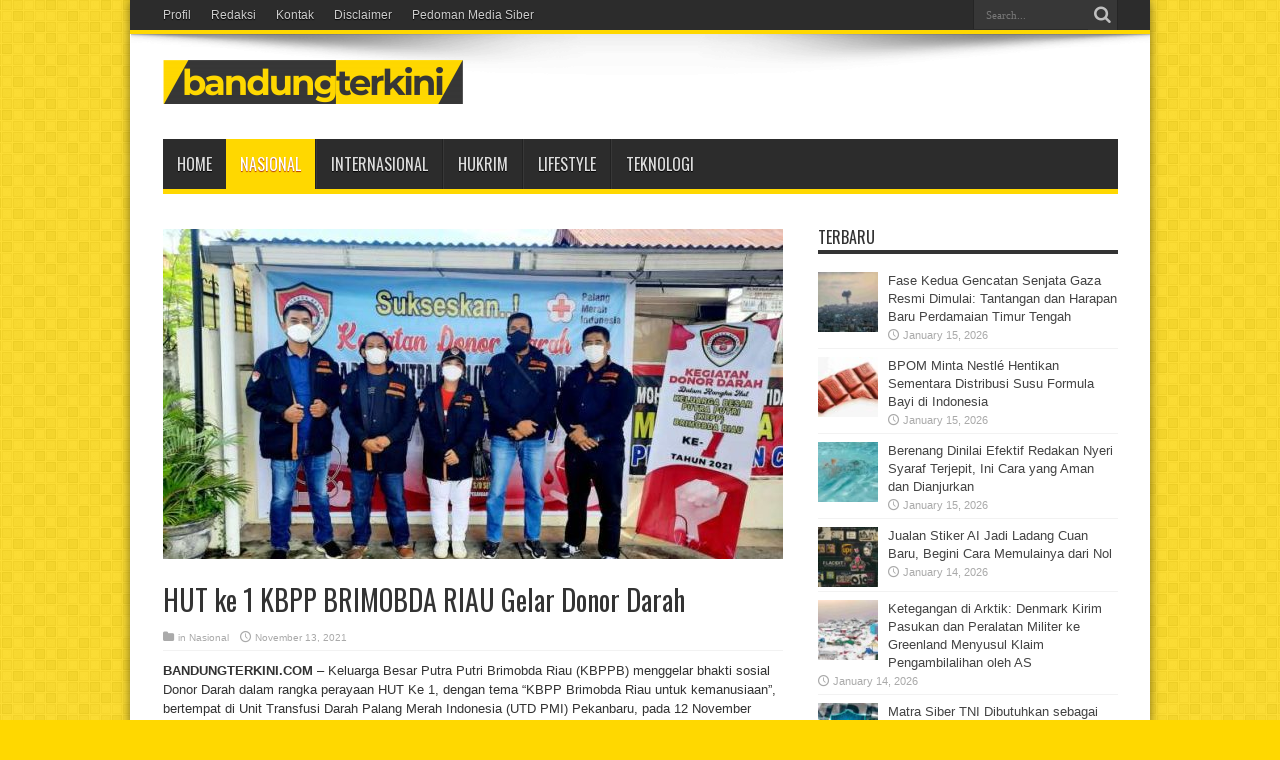

--- FILE ---
content_type: text/html; charset=UTF-8
request_url: https://bandungterkini.com/hut-ke-1-kbpp-brimobda-riau-gelar-donor-darah/
body_size: 17371
content:
<!DOCTYPE html>
<html dir="ltr" lang="en-US"
	prefix="og: https://ogp.me/ns#"  prefix="og: http://ogp.me/ns#">
<head>
<meta charset="UTF-8" />
<link rel="profile" href="https://gmpg.org/xfn/11" />
<link rel="pingback" href="https://bandungterkini.com/xmlrpc.php" />
<script type="text/javascript">
/* <![CDATA[ */
(()=>{var e={};e.g=function(){if("object"==typeof globalThis)return globalThis;try{return this||new Function("return this")()}catch(e){if("object"==typeof window)return window}}(),function(n){let{ampUrl:t,isCustomizePreview:r,isAmpDevMode:o,noampQueryVarName:s,noampQueryVarValue:i,disabledStorageKey:a,mobileUserAgents:c,regexRegex:d}=n;if("undefined"==typeof sessionStorage)return;const g=new RegExp(d);if(!c.some((e=>{const n=e.match(g);return!(!n||!new RegExp(n[1],n[2]).test(navigator.userAgent))||navigator.userAgent.includes(e)})))return;e.g.addEventListener("DOMContentLoaded",(()=>{const e=document.getElementById("amp-mobile-version-switcher");if(!e)return;e.hidden=!1;const n=e.querySelector("a[href]");n&&n.addEventListener("click",(()=>{sessionStorage.removeItem(a)}))}));const u=o&&["paired-browsing-non-amp","paired-browsing-amp"].includes(window.name);if(sessionStorage.getItem(a)||r||u)return;const m=new URL(location.href),h=new URL(t);h.hash=m.hash,m.searchParams.has(s)&&i===m.searchParams.get(s)?sessionStorage.setItem(a,"1"):h.href!==m.href&&(window.stop(),location.replace(h.href))}({"ampUrl":"https:\/\/bandungterkini.com\/hut-ke-1-kbpp-brimobda-riau-gelar-donor-darah\/?amp=1","noampQueryVarName":"noamp","noampQueryVarValue":"mobile","disabledStorageKey":"amp_mobile_redirect_disabled","mobileUserAgents":["Mobile","Android","Silk\/","Kindle","BlackBerry","Opera Mini","Opera Mobi"],"regexRegex":"^\\/((?:.|\n)+)\\/([i]*)$","isCustomizePreview":false,"isAmpDevMode":false})})();
/* ]]> */
</script>
<title>HUT ke 1 KBPP BRIMOBDA RIAU Gelar Donor Darah - Bandung Terkini</title>

		<!-- All in One SEO 4.3.9 - aioseo.com -->
		<meta name="description" content="BANDUNGTERKINI.COM - Keluarga Besar Putra Putri Brimobda Riau (KBPPB) menggelar bhakti sosial Donor Darah dalam rangka perayaan HUT Ke 1, dengan tema “KBPP Brimobda Riau untuk kemanusiaan”, bertempat di Unit Transfusi Darah Palang Merah Indonesia (UTD PMI) Pekanbaru, pada 12 November 2021. HUT KBPP Brimobda Riau bertepatan dengan HUT Brimob Polri yang jatuh pada tanggal" />
		<meta name="robots" content="max-image-preview:large" />
		<link rel="canonical" href="https://bandungterkini.com/hut-ke-1-kbpp-brimobda-riau-gelar-donor-darah/" />
		<meta name="generator" content="All in One SEO (AIOSEO) 4.3.9" />
		<meta property="og:locale" content="en_US" />
		<meta property="og:site_name" content="Bandung Terkini - Kabar Terkini Kota Bandung" />
		<meta property="og:type" content="article" />
		<meta property="og:title" content="HUT ke 1 KBPP BRIMOBDA RIAU Gelar Donor Darah - Bandung Terkini" />
		<meta property="og:description" content="BANDUNGTERKINI.COM - Keluarga Besar Putra Putri Brimobda Riau (KBPPB) menggelar bhakti sosial Donor Darah dalam rangka perayaan HUT Ke 1, dengan tema “KBPP Brimobda Riau untuk kemanusiaan”, bertempat di Unit Transfusi Darah Palang Merah Indonesia (UTD PMI) Pekanbaru, pada 12 November 2021. HUT KBPP Brimobda Riau bertepatan dengan HUT Brimob Polri yang jatuh pada tanggal" />
		<meta property="og:url" content="https://bandungterkini.com/hut-ke-1-kbpp-brimobda-riau-gelar-donor-darah/" />
		<meta property="article:published_time" content="2021-11-13T08:06:34+00:00" />
		<meta property="article:modified_time" content="2021-11-13T08:06:34+00:00" />
		<meta name="twitter:card" content="summary_large_image" />
		<meta name="twitter:title" content="HUT ke 1 KBPP BRIMOBDA RIAU Gelar Donor Darah - Bandung Terkini" />
		<meta name="twitter:description" content="BANDUNGTERKINI.COM - Keluarga Besar Putra Putri Brimobda Riau (KBPPB) menggelar bhakti sosial Donor Darah dalam rangka perayaan HUT Ke 1, dengan tema “KBPP Brimobda Riau untuk kemanusiaan”, bertempat di Unit Transfusi Darah Palang Merah Indonesia (UTD PMI) Pekanbaru, pada 12 November 2021. HUT KBPP Brimobda Riau bertepatan dengan HUT Brimob Polri yang jatuh pada tanggal" />
		<script type="application/ld+json" class="aioseo-schema">
			{"@context":"https:\/\/schema.org","@graph":[{"@type":"BlogPosting","@id":"https:\/\/bandungterkini.com\/hut-ke-1-kbpp-brimobda-riau-gelar-donor-darah\/#blogposting","name":"HUT ke 1 KBPP BRIMOBDA RIAU Gelar Donor Darah - Bandung Terkini","headline":"HUT ke 1 KBPP BRIMOBDA RIAU Gelar Donor Darah","author":{"@id":"https:\/\/bandungterkini.com\/author\/bandungterkini\/#author"},"publisher":{"@id":"https:\/\/bandungterkini.com\/#organization"},"image":{"@type":"ImageObject","url":"https:\/\/bandungterkini.com\/wp-content\/uploads\/2021\/11\/IMG-20211113-WA0002.jpg","width":768,"height":524},"datePublished":"2021-11-13T08:06:34+07:00","dateModified":"2021-11-13T08:06:34+07:00","inLanguage":"en-US","mainEntityOfPage":{"@id":"https:\/\/bandungterkini.com\/hut-ke-1-kbpp-brimobda-riau-gelar-donor-darah\/#webpage"},"isPartOf":{"@id":"https:\/\/bandungterkini.com\/hut-ke-1-kbpp-brimobda-riau-gelar-donor-darah\/#webpage"},"articleSection":"Nasional"},{"@type":"BreadcrumbList","@id":"https:\/\/bandungterkini.com\/hut-ke-1-kbpp-brimobda-riau-gelar-donor-darah\/#breadcrumblist","itemListElement":[{"@type":"ListItem","@id":"https:\/\/bandungterkini.com\/#listItem","position":1,"item":{"@type":"WebPage","@id":"https:\/\/bandungterkini.com\/","name":"Home","description":"Kabar Terkini Kota Bandung","url":"https:\/\/bandungterkini.com\/"},"nextItem":"https:\/\/bandungterkini.com\/hut-ke-1-kbpp-brimobda-riau-gelar-donor-darah\/#listItem"},{"@type":"ListItem","@id":"https:\/\/bandungterkini.com\/hut-ke-1-kbpp-brimobda-riau-gelar-donor-darah\/#listItem","position":2,"item":{"@type":"WebPage","@id":"https:\/\/bandungterkini.com\/hut-ke-1-kbpp-brimobda-riau-gelar-donor-darah\/","name":"HUT ke 1 KBPP BRIMOBDA RIAU Gelar Donor Darah","description":"BANDUNGTERKINI.COM - Keluarga Besar Putra Putri Brimobda Riau (KBPPB) menggelar bhakti sosial Donor Darah dalam rangka perayaan HUT Ke 1, dengan tema \u201cKBPP Brimobda Riau untuk kemanusiaan\u201d, bertempat di Unit Transfusi Darah Palang Merah Indonesia (UTD PMI) Pekanbaru, pada 12 November 2021. HUT KBPP Brimobda Riau bertepatan dengan HUT Brimob Polri yang jatuh pada tanggal","url":"https:\/\/bandungterkini.com\/hut-ke-1-kbpp-brimobda-riau-gelar-donor-darah\/"},"previousItem":"https:\/\/bandungterkini.com\/#listItem"}]},{"@type":"Organization","@id":"https:\/\/bandungterkini.com\/#organization","name":"Bandung Terkini","url":"https:\/\/bandungterkini.com\/"},{"@type":"Person","@id":"https:\/\/bandungterkini.com\/author\/bandungterkini\/#author","url":"https:\/\/bandungterkini.com\/author\/bandungterkini\/","name":"bandungterkini","image":{"@type":"ImageObject","@id":"https:\/\/bandungterkini.com\/hut-ke-1-kbpp-brimobda-riau-gelar-donor-darah\/#authorImage","url":"https:\/\/secure.gravatar.com\/avatar\/26882187becfd78d57579751a67530db2d6012b4441ded6b354a1238b26cd6da?s=96&d=mm&r=g","width":96,"height":96,"caption":"bandungterkini"}},{"@type":"WebPage","@id":"https:\/\/bandungterkini.com\/hut-ke-1-kbpp-brimobda-riau-gelar-donor-darah\/#webpage","url":"https:\/\/bandungterkini.com\/hut-ke-1-kbpp-brimobda-riau-gelar-donor-darah\/","name":"HUT ke 1 KBPP BRIMOBDA RIAU Gelar Donor Darah - Bandung Terkini","description":"BANDUNGTERKINI.COM - Keluarga Besar Putra Putri Brimobda Riau (KBPPB) menggelar bhakti sosial Donor Darah dalam rangka perayaan HUT Ke 1, dengan tema \u201cKBPP Brimobda Riau untuk kemanusiaan\u201d, bertempat di Unit Transfusi Darah Palang Merah Indonesia (UTD PMI) Pekanbaru, pada 12 November 2021. HUT KBPP Brimobda Riau bertepatan dengan HUT Brimob Polri yang jatuh pada tanggal","inLanguage":"en-US","isPartOf":{"@id":"https:\/\/bandungterkini.com\/#website"},"breadcrumb":{"@id":"https:\/\/bandungterkini.com\/hut-ke-1-kbpp-brimobda-riau-gelar-donor-darah\/#breadcrumblist"},"author":{"@id":"https:\/\/bandungterkini.com\/author\/bandungterkini\/#author"},"creator":{"@id":"https:\/\/bandungterkini.com\/author\/bandungterkini\/#author"},"image":{"@type":"ImageObject","url":"https:\/\/bandungterkini.com\/wp-content\/uploads\/2021\/11\/IMG-20211113-WA0002.jpg","@id":"https:\/\/bandungterkini.com\/#mainImage","width":768,"height":524},"primaryImageOfPage":{"@id":"https:\/\/bandungterkini.com\/hut-ke-1-kbpp-brimobda-riau-gelar-donor-darah\/#mainImage"},"datePublished":"2021-11-13T08:06:34+07:00","dateModified":"2021-11-13T08:06:34+07:00"},{"@type":"WebSite","@id":"https:\/\/bandungterkini.com\/#website","url":"https:\/\/bandungterkini.com\/","name":"Bandung Terkini","description":"Kabar Terkini Kota Bandung","inLanguage":"en-US","publisher":{"@id":"https:\/\/bandungterkini.com\/#organization"}}]}
		</script>
		<!-- All in One SEO -->

<link rel='dns-prefetch' href='//fonts.googleapis.com' />
<link rel="alternate" type="application/rss+xml" title="Bandung Terkini &raquo; Feed" href="https://bandungterkini.com/feed/" />
<link rel="alternate" type="application/rss+xml" title="Bandung Terkini &raquo; Comments Feed" href="https://bandungterkini.com/comments/feed/" />
<link rel="alternate" type="application/rss+xml" title="Bandung Terkini &raquo; HUT ke 1 KBPP BRIMOBDA RIAU Gelar Donor Darah Comments Feed" href="https://bandungterkini.com/hut-ke-1-kbpp-brimobda-riau-gelar-donor-darah/feed/" />
<link rel="alternate" title="oEmbed (JSON)" type="application/json+oembed" href="https://bandungterkini.com/wp-json/oembed/1.0/embed?url=https%3A%2F%2Fbandungterkini.com%2Fhut-ke-1-kbpp-brimobda-riau-gelar-donor-darah%2F" />
<link rel="alternate" title="oEmbed (XML)" type="text/xml+oembed" href="https://bandungterkini.com/wp-json/oembed/1.0/embed?url=https%3A%2F%2Fbandungterkini.com%2Fhut-ke-1-kbpp-brimobda-riau-gelar-donor-darah%2F&#038;format=xml" />
<style id='wp-img-auto-sizes-contain-inline-css' type='text/css'>
img:is([sizes=auto i],[sizes^="auto," i]){contain-intrinsic-size:3000px 1500px}
/*# sourceURL=wp-img-auto-sizes-contain-inline-css */
</style>
<style id='wp-emoji-styles-inline-css' type='text/css'>

	img.wp-smiley, img.emoji {
		display: inline !important;
		border: none !important;
		box-shadow: none !important;
		height: 1em !important;
		width: 1em !important;
		margin: 0 0.07em !important;
		vertical-align: -0.1em !important;
		background: none !important;
		padding: 0 !important;
	}
/*# sourceURL=wp-emoji-styles-inline-css */
</style>
<style id='wp-block-library-inline-css' type='text/css'>
:root{--wp-block-synced-color:#7a00df;--wp-block-synced-color--rgb:122,0,223;--wp-bound-block-color:var(--wp-block-synced-color);--wp-editor-canvas-background:#ddd;--wp-admin-theme-color:#007cba;--wp-admin-theme-color--rgb:0,124,186;--wp-admin-theme-color-darker-10:#006ba1;--wp-admin-theme-color-darker-10--rgb:0,107,160.5;--wp-admin-theme-color-darker-20:#005a87;--wp-admin-theme-color-darker-20--rgb:0,90,135;--wp-admin-border-width-focus:2px}@media (min-resolution:192dpi){:root{--wp-admin-border-width-focus:1.5px}}.wp-element-button{cursor:pointer}:root .has-very-light-gray-background-color{background-color:#eee}:root .has-very-dark-gray-background-color{background-color:#313131}:root .has-very-light-gray-color{color:#eee}:root .has-very-dark-gray-color{color:#313131}:root .has-vivid-green-cyan-to-vivid-cyan-blue-gradient-background{background:linear-gradient(135deg,#00d084,#0693e3)}:root .has-purple-crush-gradient-background{background:linear-gradient(135deg,#34e2e4,#4721fb 50%,#ab1dfe)}:root .has-hazy-dawn-gradient-background{background:linear-gradient(135deg,#faaca8,#dad0ec)}:root .has-subdued-olive-gradient-background{background:linear-gradient(135deg,#fafae1,#67a671)}:root .has-atomic-cream-gradient-background{background:linear-gradient(135deg,#fdd79a,#004a59)}:root .has-nightshade-gradient-background{background:linear-gradient(135deg,#330968,#31cdcf)}:root .has-midnight-gradient-background{background:linear-gradient(135deg,#020381,#2874fc)}:root{--wp--preset--font-size--normal:16px;--wp--preset--font-size--huge:42px}.has-regular-font-size{font-size:1em}.has-larger-font-size{font-size:2.625em}.has-normal-font-size{font-size:var(--wp--preset--font-size--normal)}.has-huge-font-size{font-size:var(--wp--preset--font-size--huge)}.has-text-align-center{text-align:center}.has-text-align-left{text-align:left}.has-text-align-right{text-align:right}.has-fit-text{white-space:nowrap!important}#end-resizable-editor-section{display:none}.aligncenter{clear:both}.items-justified-left{justify-content:flex-start}.items-justified-center{justify-content:center}.items-justified-right{justify-content:flex-end}.items-justified-space-between{justify-content:space-between}.screen-reader-text{border:0;clip-path:inset(50%);height:1px;margin:-1px;overflow:hidden;padding:0;position:absolute;width:1px;word-wrap:normal!important}.screen-reader-text:focus{background-color:#ddd;clip-path:none;color:#444;display:block;font-size:1em;height:auto;left:5px;line-height:normal;padding:15px 23px 14px;text-decoration:none;top:5px;width:auto;z-index:100000}html :where(.has-border-color){border-style:solid}html :where([style*=border-top-color]){border-top-style:solid}html :where([style*=border-right-color]){border-right-style:solid}html :where([style*=border-bottom-color]){border-bottom-style:solid}html :where([style*=border-left-color]){border-left-style:solid}html :where([style*=border-width]){border-style:solid}html :where([style*=border-top-width]){border-top-style:solid}html :where([style*=border-right-width]){border-right-style:solid}html :where([style*=border-bottom-width]){border-bottom-style:solid}html :where([style*=border-left-width]){border-left-style:solid}html :where(img[class*=wp-image-]){height:auto;max-width:100%}:where(figure){margin:0 0 1em}html :where(.is-position-sticky){--wp-admin--admin-bar--position-offset:var(--wp-admin--admin-bar--height,0px)}@media screen and (max-width:600px){html :where(.is-position-sticky){--wp-admin--admin-bar--position-offset:0px}}

/*# sourceURL=wp-block-library-inline-css */
</style><style id='global-styles-inline-css' type='text/css'>
:root{--wp--preset--aspect-ratio--square: 1;--wp--preset--aspect-ratio--4-3: 4/3;--wp--preset--aspect-ratio--3-4: 3/4;--wp--preset--aspect-ratio--3-2: 3/2;--wp--preset--aspect-ratio--2-3: 2/3;--wp--preset--aspect-ratio--16-9: 16/9;--wp--preset--aspect-ratio--9-16: 9/16;--wp--preset--color--black: #000000;--wp--preset--color--cyan-bluish-gray: #abb8c3;--wp--preset--color--white: #ffffff;--wp--preset--color--pale-pink: #f78da7;--wp--preset--color--vivid-red: #cf2e2e;--wp--preset--color--luminous-vivid-orange: #ff6900;--wp--preset--color--luminous-vivid-amber: #fcb900;--wp--preset--color--light-green-cyan: #7bdcb5;--wp--preset--color--vivid-green-cyan: #00d084;--wp--preset--color--pale-cyan-blue: #8ed1fc;--wp--preset--color--vivid-cyan-blue: #0693e3;--wp--preset--color--vivid-purple: #9b51e0;--wp--preset--gradient--vivid-cyan-blue-to-vivid-purple: linear-gradient(135deg,rgb(6,147,227) 0%,rgb(155,81,224) 100%);--wp--preset--gradient--light-green-cyan-to-vivid-green-cyan: linear-gradient(135deg,rgb(122,220,180) 0%,rgb(0,208,130) 100%);--wp--preset--gradient--luminous-vivid-amber-to-luminous-vivid-orange: linear-gradient(135deg,rgb(252,185,0) 0%,rgb(255,105,0) 100%);--wp--preset--gradient--luminous-vivid-orange-to-vivid-red: linear-gradient(135deg,rgb(255,105,0) 0%,rgb(207,46,46) 100%);--wp--preset--gradient--very-light-gray-to-cyan-bluish-gray: linear-gradient(135deg,rgb(238,238,238) 0%,rgb(169,184,195) 100%);--wp--preset--gradient--cool-to-warm-spectrum: linear-gradient(135deg,rgb(74,234,220) 0%,rgb(151,120,209) 20%,rgb(207,42,186) 40%,rgb(238,44,130) 60%,rgb(251,105,98) 80%,rgb(254,248,76) 100%);--wp--preset--gradient--blush-light-purple: linear-gradient(135deg,rgb(255,206,236) 0%,rgb(152,150,240) 100%);--wp--preset--gradient--blush-bordeaux: linear-gradient(135deg,rgb(254,205,165) 0%,rgb(254,45,45) 50%,rgb(107,0,62) 100%);--wp--preset--gradient--luminous-dusk: linear-gradient(135deg,rgb(255,203,112) 0%,rgb(199,81,192) 50%,rgb(65,88,208) 100%);--wp--preset--gradient--pale-ocean: linear-gradient(135deg,rgb(255,245,203) 0%,rgb(182,227,212) 50%,rgb(51,167,181) 100%);--wp--preset--gradient--electric-grass: linear-gradient(135deg,rgb(202,248,128) 0%,rgb(113,206,126) 100%);--wp--preset--gradient--midnight: linear-gradient(135deg,rgb(2,3,129) 0%,rgb(40,116,252) 100%);--wp--preset--font-size--small: 13px;--wp--preset--font-size--medium: 20px;--wp--preset--font-size--large: 36px;--wp--preset--font-size--x-large: 42px;--wp--preset--spacing--20: 0.44rem;--wp--preset--spacing--30: 0.67rem;--wp--preset--spacing--40: 1rem;--wp--preset--spacing--50: 1.5rem;--wp--preset--spacing--60: 2.25rem;--wp--preset--spacing--70: 3.38rem;--wp--preset--spacing--80: 5.06rem;--wp--preset--shadow--natural: 6px 6px 9px rgba(0, 0, 0, 0.2);--wp--preset--shadow--deep: 12px 12px 50px rgba(0, 0, 0, 0.4);--wp--preset--shadow--sharp: 6px 6px 0px rgba(0, 0, 0, 0.2);--wp--preset--shadow--outlined: 6px 6px 0px -3px rgb(255, 255, 255), 6px 6px rgb(0, 0, 0);--wp--preset--shadow--crisp: 6px 6px 0px rgb(0, 0, 0);}:where(.is-layout-flex){gap: 0.5em;}:where(.is-layout-grid){gap: 0.5em;}body .is-layout-flex{display: flex;}.is-layout-flex{flex-wrap: wrap;align-items: center;}.is-layout-flex > :is(*, div){margin: 0;}body .is-layout-grid{display: grid;}.is-layout-grid > :is(*, div){margin: 0;}:where(.wp-block-columns.is-layout-flex){gap: 2em;}:where(.wp-block-columns.is-layout-grid){gap: 2em;}:where(.wp-block-post-template.is-layout-flex){gap: 1.25em;}:where(.wp-block-post-template.is-layout-grid){gap: 1.25em;}.has-black-color{color: var(--wp--preset--color--black) !important;}.has-cyan-bluish-gray-color{color: var(--wp--preset--color--cyan-bluish-gray) !important;}.has-white-color{color: var(--wp--preset--color--white) !important;}.has-pale-pink-color{color: var(--wp--preset--color--pale-pink) !important;}.has-vivid-red-color{color: var(--wp--preset--color--vivid-red) !important;}.has-luminous-vivid-orange-color{color: var(--wp--preset--color--luminous-vivid-orange) !important;}.has-luminous-vivid-amber-color{color: var(--wp--preset--color--luminous-vivid-amber) !important;}.has-light-green-cyan-color{color: var(--wp--preset--color--light-green-cyan) !important;}.has-vivid-green-cyan-color{color: var(--wp--preset--color--vivid-green-cyan) !important;}.has-pale-cyan-blue-color{color: var(--wp--preset--color--pale-cyan-blue) !important;}.has-vivid-cyan-blue-color{color: var(--wp--preset--color--vivid-cyan-blue) !important;}.has-vivid-purple-color{color: var(--wp--preset--color--vivid-purple) !important;}.has-black-background-color{background-color: var(--wp--preset--color--black) !important;}.has-cyan-bluish-gray-background-color{background-color: var(--wp--preset--color--cyan-bluish-gray) !important;}.has-white-background-color{background-color: var(--wp--preset--color--white) !important;}.has-pale-pink-background-color{background-color: var(--wp--preset--color--pale-pink) !important;}.has-vivid-red-background-color{background-color: var(--wp--preset--color--vivid-red) !important;}.has-luminous-vivid-orange-background-color{background-color: var(--wp--preset--color--luminous-vivid-orange) !important;}.has-luminous-vivid-amber-background-color{background-color: var(--wp--preset--color--luminous-vivid-amber) !important;}.has-light-green-cyan-background-color{background-color: var(--wp--preset--color--light-green-cyan) !important;}.has-vivid-green-cyan-background-color{background-color: var(--wp--preset--color--vivid-green-cyan) !important;}.has-pale-cyan-blue-background-color{background-color: var(--wp--preset--color--pale-cyan-blue) !important;}.has-vivid-cyan-blue-background-color{background-color: var(--wp--preset--color--vivid-cyan-blue) !important;}.has-vivid-purple-background-color{background-color: var(--wp--preset--color--vivid-purple) !important;}.has-black-border-color{border-color: var(--wp--preset--color--black) !important;}.has-cyan-bluish-gray-border-color{border-color: var(--wp--preset--color--cyan-bluish-gray) !important;}.has-white-border-color{border-color: var(--wp--preset--color--white) !important;}.has-pale-pink-border-color{border-color: var(--wp--preset--color--pale-pink) !important;}.has-vivid-red-border-color{border-color: var(--wp--preset--color--vivid-red) !important;}.has-luminous-vivid-orange-border-color{border-color: var(--wp--preset--color--luminous-vivid-orange) !important;}.has-luminous-vivid-amber-border-color{border-color: var(--wp--preset--color--luminous-vivid-amber) !important;}.has-light-green-cyan-border-color{border-color: var(--wp--preset--color--light-green-cyan) !important;}.has-vivid-green-cyan-border-color{border-color: var(--wp--preset--color--vivid-green-cyan) !important;}.has-pale-cyan-blue-border-color{border-color: var(--wp--preset--color--pale-cyan-blue) !important;}.has-vivid-cyan-blue-border-color{border-color: var(--wp--preset--color--vivid-cyan-blue) !important;}.has-vivid-purple-border-color{border-color: var(--wp--preset--color--vivid-purple) !important;}.has-vivid-cyan-blue-to-vivid-purple-gradient-background{background: var(--wp--preset--gradient--vivid-cyan-blue-to-vivid-purple) !important;}.has-light-green-cyan-to-vivid-green-cyan-gradient-background{background: var(--wp--preset--gradient--light-green-cyan-to-vivid-green-cyan) !important;}.has-luminous-vivid-amber-to-luminous-vivid-orange-gradient-background{background: var(--wp--preset--gradient--luminous-vivid-amber-to-luminous-vivid-orange) !important;}.has-luminous-vivid-orange-to-vivid-red-gradient-background{background: var(--wp--preset--gradient--luminous-vivid-orange-to-vivid-red) !important;}.has-very-light-gray-to-cyan-bluish-gray-gradient-background{background: var(--wp--preset--gradient--very-light-gray-to-cyan-bluish-gray) !important;}.has-cool-to-warm-spectrum-gradient-background{background: var(--wp--preset--gradient--cool-to-warm-spectrum) !important;}.has-blush-light-purple-gradient-background{background: var(--wp--preset--gradient--blush-light-purple) !important;}.has-blush-bordeaux-gradient-background{background: var(--wp--preset--gradient--blush-bordeaux) !important;}.has-luminous-dusk-gradient-background{background: var(--wp--preset--gradient--luminous-dusk) !important;}.has-pale-ocean-gradient-background{background: var(--wp--preset--gradient--pale-ocean) !important;}.has-electric-grass-gradient-background{background: var(--wp--preset--gradient--electric-grass) !important;}.has-midnight-gradient-background{background: var(--wp--preset--gradient--midnight) !important;}.has-small-font-size{font-size: var(--wp--preset--font-size--small) !important;}.has-medium-font-size{font-size: var(--wp--preset--font-size--medium) !important;}.has-large-font-size{font-size: var(--wp--preset--font-size--large) !important;}.has-x-large-font-size{font-size: var(--wp--preset--font-size--x-large) !important;}
/*# sourceURL=global-styles-inline-css */
</style>

<style id='classic-theme-styles-inline-css' type='text/css'>
/*! This file is auto-generated */
.wp-block-button__link{color:#fff;background-color:#32373c;border-radius:9999px;box-shadow:none;text-decoration:none;padding:calc(.667em + 2px) calc(1.333em + 2px);font-size:1.125em}.wp-block-file__button{background:#32373c;color:#fff;text-decoration:none}
/*# sourceURL=/wp-includes/css/classic-themes.min.css */
</style>
<link rel='stylesheet' id='tie-style-css' href='https://bandungterkini.com/wp-content/themes/jarida/style.css' type='text/css' media='all' />
<link crossorigin="anonymous" rel='stylesheet' id='Oswald-css' href='https://fonts.googleapis.com/css?family=Oswald%3Aregular%2C700' type='text/css' media='all' />
<link rel='stylesheet' id='igniteup-front-compulsory-css' href='https://bandungterkini.com/wp-content/plugins/igniteup/includes/css/front-compulsory.css' type='text/css' media='all' />
<script type="text/javascript" src="https://bandungterkini.com/wp-includes/js/jquery/jquery.min.js" id="jquery-core-js"></script>
<script type="text/javascript" src="https://bandungterkini.com/wp-includes/js/jquery/jquery-migrate.min.js" id="jquery-migrate-js"></script>
<link rel="https://api.w.org/" href="https://bandungterkini.com/wp-json/" /><link rel="alternate" title="JSON" type="application/json" href="https://bandungterkini.com/wp-json/wp/v2/posts/152814" /><link rel="EditURI" type="application/rsd+xml" title="RSD" href="https://bandungterkini.com/xmlrpc.php?rsd" />
<meta name="generator" content="WordPress 6.9" />
<link rel='shortlink' href='https://bandungterkini.com/?p=152814' />
<script type="text/javascript">igniteup_ajaxurl = "https://bandungterkini.com/wp-admin/admin-ajax.php";</script><link rel="alternate" type="text/html" media="only screen and (max-width: 640px)" href="https://bandungterkini.com/hut-ke-1-kbpp-brimobda-riau-gelar-donor-darah/?amp=1"><link rel="shortcut icon" href="https://bandungterkini.com/wp-content/uploads/2021/01/iconbanter-300x300.png" title="Favicon" /><!--[if IE]>
<script type="text/javascript">jQuery(document).ready(function (){ jQuery(".menu-item").has("ul").children("a").attr("aria-haspopup", "true");});</script>
<![endif]-->
<!--[if lt IE 9]>
<script src="https://bandungterkini.com/wp-content/themes/jarida/js/html5.js"></script>
<script src="https://bandungterkini.com/wp-content/themes/jarida/js/selectivizr-min.js"></script>
<![endif]-->
<!--[if IE 8]>
<link rel="stylesheet" type="text/css" media="all" href="https://bandungterkini.com/wp-content/themes/jarida/css/ie8.css" />
<![endif]-->
<meta http-equiv="X-UA-Compatible" content="IE=edge,chrome=1" />
<meta name="viewport" content="width=device-width, initial-scale=1, maximum-scale=1, user-scalable=no" />
<style type="text/css" media="screen">

body {
 background-color: #ffd800 !important;  background-image : url(https://bandungterkini.com/wp-content/themes/jarida/images/patterns/body-bg7.png);background-position: top center;
}
		#main-nav ul li.current-menu-item a,
	#main-nav ul li.current-menu-item a:hover,
	#main-nav ul li.current-menu-parent a,
	#main-nav ul li.current-menu-parent a:hover,
	#main-nav ul li.current-page-ancestor a,
	#main-nav ul li.current-page-ancestor a:hover,
	.pagination span.current,
	.ei-slider-thumbs li.ei-slider-element,
	.breaking-news span,
	.ei-title h2,h2.cat-box-title,
	a.more-link,.scroll-nav a,
	.flex-direction-nav a,
	.tagcloud a:hover,
	#tabbed-widget ul.tabs li.active a,
	.slider-caption h2, .full-width .content .slider-caption h2,
	.review-percentage .review-item span span,.review-final-score,
	.woocommerce span.onsale, .woocommerce-page span.onsale ,
	.woocommerce .widget_price_filter .ui-slider .ui-slider-handle, .woocommerce-page .widget_price_filter .ui-slider .ui-slider-handle,
	.button,a.button,#main-content input[type="submit"],#main-content input[type="submit"]:focus, span.onsale,
	.mejs-container .mejs-controls .mejs-time-rail .mejs-time-current,
	#reading-position-indicator {
		background-color:#ffd800 !important;
	}
	::-webkit-scrollbar-thumb{background-color:#ffd800 !important;}
	#main-nav,.top-nav {border-bottom-color: #ffd800;}
	.cat-box , .footer-bottom .container{border-top-color: #ffd800;}



</style>

<link rel="amphtml" href="https://bandungterkini.com/hut-ke-1-kbpp-brimobda-riau-gelar-donor-darah/?amp=1"><style>#amp-mobile-version-switcher{left:0;position:absolute;width:100%;z-index:100}#amp-mobile-version-switcher>a{background-color:#444;border:0;color:#eaeaea;display:block;font-family:-apple-system,BlinkMacSystemFont,Segoe UI,Roboto,Oxygen-Sans,Ubuntu,Cantarell,Helvetica Neue,sans-serif;font-size:16px;font-weight:600;padding:15px 0;text-align:center;-webkit-text-decoration:none;text-decoration:none}#amp-mobile-version-switcher>a:active,#amp-mobile-version-switcher>a:focus,#amp-mobile-version-switcher>a:hover{-webkit-text-decoration:underline;text-decoration:underline}</style></head>
<body data-rsssl=1 id="top" class="wp-singular post-template-default single single-post postid-152814 single-format-standard wp-theme-jarida">
	<div class="background-cover"></div>
	<div class="wrapper layout-2c animated">
				<div class="top-nav fade-in animated1 head_menu">
			<div class="container">
				<div class="search-block">
					<form method="get" id="searchform" action="https://bandungterkini.com/">
						<button class="search-button" type="submit" value="Search"></button>
						<input type="text" id="s" name="s" value="Search..." onfocus="if (this.value == 'Search...') {this.value = '';}" onblur="if (this.value == '') {this.value = 'Search...';}"  />
					</form>
				</div><!-- .search-block /-->
				
				<div class="top-menu"><ul id="menu-topmenu" class="menu"><li id="menu-item-95" class="menu-item menu-item-type-post_type menu-item-object-page menu-item-95"><a href="https://bandungterkini.com/profil/">Profil</a></li>
<li id="menu-item-96" class="menu-item menu-item-type-post_type menu-item-object-page menu-item-96"><a href="https://bandungterkini.com/redaksi/">Redaksi</a></li>
<li id="menu-item-97" class="menu-item menu-item-type-post_type menu-item-object-page menu-item-97"><a href="https://bandungterkini.com/kontak/">Kontak</a></li>
<li id="menu-item-98" class="menu-item menu-item-type-post_type menu-item-object-page menu-item-98"><a href="https://bandungterkini.com/disclaimer/">Disclaimer</a></li>
<li id="menu-item-99" class="menu-item menu-item-type-post_type menu-item-object-page menu-item-99"><a href="https://bandungterkini.com/pedoman-media-siber/">Pedoman Media Siber</a></li>
</ul></div>				
			</div>
		</div><!-- .top-menu /-->
		
		<div class="container">
		<header id="theme-header">
		<div class="header-content fade-in animated1">
			<div class="logo" style="margin-top:1px">
			<h2>								<a title="Bandung Terkini" href="https://bandungterkini.com/">
					<img src="https://bandungterkini.com/wp-content/uploads/2021/01/logo-banter-300x44.png" alt="Bandung Terkini" /><strong>Bandung Terkini Kabar Terkini Kota Bandung</strong>
				</a>
			</h2>			</div><!-- .logo /-->
						<div class="clear"></div>
		</div>
									<nav id="main-nav" class="fade-in animated2">
				<div class="container">
				<div class="main-menu"><ul id="menu-main-menu" class="menu"><li id="menu-item-47" class="menu-item  menu-item-type-custom  menu-item-object-custom  menu-item-home"><a href="https://bandungterkini.com">Home</a></li>
<li id="menu-item-94" class="menu-item  menu-item-type-taxonomy  menu-item-object-category  current-post-ancestor  current-menu-parent  current-post-parent"><a href="https://bandungterkini.com/category/nasional/">Nasional</a></li>
<li id="menu-item-90" class="menu-item  menu-item-type-taxonomy  menu-item-object-category"><a href="https://bandungterkini.com/category/internasional/">Internasional</a></li>
<li id="menu-item-49" class="menu-item  menu-item-type-taxonomy  menu-item-object-category"><a href="https://bandungterkini.com/category/hukum-kriminal/">Hukrim</a></li>
<li id="menu-item-91" class="menu-item  menu-item-type-taxonomy  menu-item-object-category"><a href="https://bandungterkini.com/category/lifestyle/">Lifestyle</a></li>
<li id="menu-item-100" class="menu-item  menu-item-type-taxonomy  menu-item-object-category"><a href="https://bandungterkini.com/category/teknologi/">Teknologi</a></li>
</ul></div>				</div>
			</nav><!-- .main-nav /-->
		</header><!-- #header /-->

	<div id="main-content" class="container fade-in animated3">
<div class="content-wrap">
	<div class="content">
		
		
		
		
		<article id="the-post" class="post-listing post-152814 post type-post status-publish format-standard has-post-thumbnail hentry category-nasional">
					<div class="single-post-thumb">
			 <img width="620" height="330" src="https://bandungterkini.com/wp-content/uploads/2021/11/IMG-20211113-WA0002-620x330.jpg" class="attachment-slider size-slider wp-post-image" alt="" decoding="async" fetchpriority="high" srcset="https://bandungterkini.com/wp-content/uploads/2021/11/IMG-20211113-WA0002-620x330.jpg 620w, https://bandungterkini.com/wp-content/uploads/2021/11/IMG-20211113-WA0002-300x160.jpg 300w" sizes="(max-width: 620px) 100vw, 620px" />		</div>
		

			<div class="post-inner">
				<h1 class="name post-title entry-title" itemprop="itemReviewed" itemscope itemtype="http://schema.org/Thing"><span itemprop="name">HUT ke 1 KBPP BRIMOBDA RIAU Gelar Donor Darah</span></h1>

						
<p class="post-meta">
	
	<span class="post-cats">in  <a href="https://bandungterkini.com/category/nasional/" rel="category tag">Nasional</a></span>
	
		
	 <span class="tie-date">November 13, 2021</span>	
</p>
<div class="clear"></div>
				<div class="entry">
					
					<p><strong>BANDUNGTERKINI.COM</strong> &#8211; Keluarga Besar Putra Putri Brimobda Riau (KBPPB) menggelar bhakti sosial Donor Darah dalam rangka perayaan HUT Ke 1, dengan tema “KBPP Brimobda Riau untuk kemanusiaan”, bertempat di Unit Transfusi Darah Palang Merah Indonesia (UTD PMI) Pekanbaru, pada 12 November 2021.</p>
<p>HUT KBPP Brimobda Riau bertepatan dengan HUT Brimob Polri yang jatuh pada tanggal 14 November 2021.</p>
<p>Ketua KBPP Brimobda Riau Risman Nurhendri, SH menerangkan bahwa Kegiatan donor darah yang dilaksanakan dalam rangka memperingati HUT KBPP Brimobda Riau yang Ke 1 Tahun. Pendonor merupakan Putra Putri Brimobda Riau.</p>
<p>“Tujuan pelaksanaan donor ini merupakan wujud kepedulian Putra Putri Brimob terhadap sesama, setetes darah yang diberikan sangat bermanfaat bagi yang membutuhkan. Kegiatan ini akan terus kita wujudkan sebagai bentuk kepedulian kami KBPPB bagi masyarakat,” terangnya.</p>
<p>Selaku Ketua, mengapresiasi abang-abang, kakak-kakak dan rekan-rekan yang tergabung di dalam KBPP Brimobda Riau yang telah peduli dan ikhlas mendonorkan darahnya, “Semoga apa yang telah kita berikan bermanfaat dan menjadi amal bagi kita semua,” sambungnya.</p>
<p>Ketua Keluarga Putra Putri Polri (KBPPP) Riau, Ridarman Raenan, yang juga hadir untuk mendonorkan darahnya dalam rangka Hut Ke 1 KBPP Brimobda Riau, turut mengapresiasi kegiatan tersebut.</p>
<p>Ridarman Raenan mengungkapkan, KBPP Polri Riau mendukung apa yang dilakukan oleh KBPP Brimob dan disamping itu dengan kegiatan ini juga mendukung  Program dari Polri dalam membantu masyarakat dengan kegiatan sosial terutama donor darah karena ini sangat dibutuhkan masyarakat.</p>
<p>“Kami dari KBPP Polri sangat mendukung sekali apa yang dilakukan KBPP Brimob, kami mengingatkan kepada kawan-kawan untuk selalu melakukan kegiatan sosial di masyarakat dalam rangka menciptakan kepedulian terhadap masyarakat,” pungkasnya.</p>
<p>“Dan juga sebagai bukti bahwa KBPP Polri dan Polri sendiri juga merupakan bagian dari masyarakat, sehingga pekerjaan Polri dibantu oleh masyarakat dan masyarakat terbantu dengan keberadaan Polri,” tutupnya. <strong>(rilis)</strong></p>
					
					
									</div><!-- .entry /-->
								<span style="display:none" class="updated">2021-11-13</span>
								<div style="display:none" class="vcard author" itemprop="author" itemscope itemtype="http://schema.org/Person"><strong class="fn" itemprop="name"><a href="https://bandungterkini.com/author/bandungterkini/" title="Posts by bandungterkini" rel="author">bandungterkini</a></strong></div>
				
				<div class="share-post">
	<script>
	window.___gcfg = {lang: 'en-US'};
	(function(w, d, s) {
	  function go(){
		var js, fjs = d.getElementsByTagName(s)[0], load = function(url, id) {
		  if (d.getElementById(id)) {return;}
		  js = d.createElement(s); js.src = url; js.id = id;
		  fjs.parentNode.insertBefore(js, fjs);
		};
		load('//connect.facebook.net/en/all.js#xfbml=1', 'fbjssdk');
		load('https://apis.google.com/js/plusone.js', 'gplus1js');
		load('//platform.twitter.com/widgets.js', 'tweetjs');
	  }
	  if (w.addEventListener) { w.addEventListener("load", go, false); }
	  else if (w.attachEvent) { w.attachEvent("onload",go); }
	}(window, document, 'script'));
	</script>
	<ul>
			<li><a href="https://twitter.com/share" class="twitter-share-button" data-url="https://bandungterkini.com/hut-ke-1-kbpp-brimobda-riau-gelar-donor-darah/" data-text="HUT ke 1 KBPP BRIMOBDA RIAU Gelar Donor Darah" data-via="" data-lang="en">tweet</a></li>
				<li>
			<div class="fb-like" data-href="https://bandungterkini.com/hut-ke-1-kbpp-brimobda-riau-gelar-donor-darah/" data-send="false" data-layout="button_count" data-width="90" data-show-faces="false"></div>
		</li>
						</ul>
	<div class="clear"></div>
</div> <!-- .share-post -->

			</div><!-- .post-inner -->
		</article><!-- .post-listing -->
		

		
		
		
			<section id="related_posts">
		<div class="block-head">
			<h3>Related Articles</h3><div class="stripe-line"></div>
		</div>
		<div class="post-listing">
						<div class="related-item">
							
				<div class="post-thumbnail">
					<a href="https://bandungterkini.com/jumat-16-januari-2026-ditetapkan-sebagai-libur-nasional-isra-miraj-momen-ibadah-sekaligus-long-weekend/" title="Permalink to Jumat, 16 Januari 2026 Ditetapkan sebagai Libur Nasional Isra Miraj: Momen Ibadah sekaligus Long Weekend" rel="bookmark">
																	</a>
				</div><!-- post-thumbnail /-->
							
				<h3><a href="https://bandungterkini.com/jumat-16-januari-2026-ditetapkan-sebagai-libur-nasional-isra-miraj-momen-ibadah-sekaligus-long-weekend/" title="Permalink to Jumat, 16 Januari 2026 Ditetapkan sebagai Libur Nasional Isra Miraj: Momen Ibadah sekaligus Long Weekend" rel="bookmark">Jumat, 16 Januari 2026 Ditetapkan sebagai Libur Nasional Isra Miraj: Momen Ibadah sekaligus Long Weekend</a></h3>
				<p class="post-meta"><span class="tie-date">January 11, 2026</span></p>
			</div>
						<div class="related-item">
							
				<div class="post-thumbnail">
					<a href="https://bandungterkini.com/kpk-naikkan-status-hukum-yaqut-cholil-qoumas-terkait-dugaan-korupsi-kuota-haji/" title="Permalink to KPK Naikkan Status Hukum Yaqut Cholil Qoumas Terkait Dugaan Korupsi Kuota Haji" rel="bookmark">
						<img width="300" height="160" src="https://bandungterkini.com/wp-content/uploads/2026/01/bermix-studio-Tb9sgkp77LM-unsplash_11zon-1-300x160.jpg" class="attachment-tie-large size-tie-large wp-post-image" alt="" decoding="async" srcset="https://bandungterkini.com/wp-content/uploads/2026/01/bermix-studio-Tb9sgkp77LM-unsplash_11zon-1-300x160.jpg 300w, https://bandungterkini.com/wp-content/uploads/2026/01/bermix-studio-Tb9sgkp77LM-unsplash_11zon-1-620x330.jpg 620w" sizes="(max-width: 300px) 100vw, 300px" />											</a>
				</div><!-- post-thumbnail /-->
							
				<h3><a href="https://bandungterkini.com/kpk-naikkan-status-hukum-yaqut-cholil-qoumas-terkait-dugaan-korupsi-kuota-haji/" title="Permalink to KPK Naikkan Status Hukum Yaqut Cholil Qoumas Terkait Dugaan Korupsi Kuota Haji" rel="bookmark">KPK Naikkan Status Hukum Yaqut Cholil Qoumas Terkait Dugaan Korupsi Kuota Haji</a></h3>
				<p class="post-meta"><span class="tie-date">January 9, 2026</span></p>
			</div>
						<div class="related-item">
							
				<div class="post-thumbnail">
					<a href="https://bandungterkini.com/pemerintah-targetkan-pembangunan-1-100-kampung-nelayan-merah-putih-di-2026-untuk-mendukung-ketahanan-pangan-nasional/" title="Permalink to Pemerintah Targetkan Pembangunan 1.100 Kampung Nelayan Merah Putih di 2026 untuk Mendukung Ketahanan Pangan Nasional" rel="bookmark">
						<img width="300" height="160" src="https://bandungterkini.com/wp-content/uploads/2026/01/bimbingan-islam-kHatn6zn3VI-unsplash_11zon-300x160.jpg" class="attachment-tie-large size-tie-large wp-post-image" alt="" decoding="async" srcset="https://bandungterkini.com/wp-content/uploads/2026/01/bimbingan-islam-kHatn6zn3VI-unsplash_11zon-300x160.jpg 300w, https://bandungterkini.com/wp-content/uploads/2026/01/bimbingan-islam-kHatn6zn3VI-unsplash_11zon-620x330.jpg 620w" sizes="(max-width: 300px) 100vw, 300px" />											</a>
				</div><!-- post-thumbnail /-->
							
				<h3><a href="https://bandungterkini.com/pemerintah-targetkan-pembangunan-1-100-kampung-nelayan-merah-putih-di-2026-untuk-mendukung-ketahanan-pangan-nasional/" title="Permalink to Pemerintah Targetkan Pembangunan 1.100 Kampung Nelayan Merah Putih di 2026 untuk Mendukung Ketahanan Pangan Nasional" rel="bookmark">Pemerintah Targetkan Pembangunan 1.100 Kampung Nelayan Merah Putih di 2026 untuk Mendukung Ketahanan Pangan Nasional</a></h3>
				<p class="post-meta"><span class="tie-date">January 7, 2026</span></p>
			</div>
						<div class="clear"></div>
		</div>
	</section>
	
		
				<div id="comments">



	<div id="respond" class="comment-respond">
		<h3 id="reply-title" class="comment-reply-title">Leave a Reply <small><a rel="nofollow" id="cancel-comment-reply-link" href="/hut-ke-1-kbpp-brimobda-riau-gelar-donor-darah/#respond" style="display:none;">Cancel reply</a></small></h3><form action="https://bandungterkini.com/wp-comments-post.php" method="post" id="commentform" class="comment-form"><p class="comment-notes">Your email address will not be published. Required fields are marked <span class="required">*</span></p><p class="comment-form-comment"><label for="comment">Comment <span class="required">*</span></label> <textarea id="comment" name="comment" cols="45" rows="8" maxlength="65525" required="required"></textarea></p><p class="comment-form-author"><label for="author">Name</label> <span class="required">*</span><input id="author" name="author" type="text" value="" size="30" aria-required='true' /></p>
<p class="comment-form-email"><label for="email">Email</label> <span class="required">*</span><input id="email" name="email" type="text" value="" size="30" aria-required='true' /></p>
<p class="comment-form-url"><label for="url">Website</label><input id="url" name="url" type="text" value="" size="30" /></p>
<p class="comment-form-cookies-consent"><input id="wp-comment-cookies-consent" name="wp-comment-cookies-consent" type="checkbox" value="yes" /> <label for="wp-comment-cookies-consent">Save my name, email, and website in this browser for the next time I comment.</label></p>
<p class="form-submit"><input name="submit" type="submit" id="submit" class="submit" value="Post Comment" /> <input type='hidden' name='comment_post_ID' value='152814' id='comment_post_ID' />
<input type='hidden' name='comment_parent' id='comment_parent' value='0' />
</p></form>	</div><!-- #respond -->
	
</div><!-- #comments -->

	</div><!-- .content -->
</div> <!-- .content-wrap -->
<aside class="sidebar">
<div id="posts-list-widget-3" class="widget posts-list"><div class="widget-top"><h4>Terbaru		</h4><div class="stripe-line"></div></div>
						<div class="widget-container">				<ul>
					<li>
			<div class="post-thumbnail">
			<a href="https://bandungterkini.com/fase-kedua-gencatan-senjata-gaza-resmi-dimulai-tantangan-dan-harapan-baru-perdamaian-timur-tengah/" title="Permalink to Fase Kedua Gencatan Senjata Gaza Resmi Dimulai: Tantangan dan Harapan Baru Perdamaian Timur Tengah" rel="bookmark"><img width="70" height="70" src="https://bandungterkini.com/wp-content/uploads/2026/01/mohammed-ibrahim-jrcvHflmKvg-unsplash_11zon-70x70.jpg" class="attachment-tie-small size-tie-small wp-post-image" alt="" decoding="async" loading="lazy" srcset="https://bandungterkini.com/wp-content/uploads/2026/01/mohammed-ibrahim-jrcvHflmKvg-unsplash_11zon-70x70.jpg 70w, https://bandungterkini.com/wp-content/uploads/2026/01/mohammed-ibrahim-jrcvHflmKvg-unsplash_11zon-150x150.jpg 150w" sizes="auto, (max-width: 70px) 100vw, 70px" /></a>
		</div><!-- post-thumbnail /-->
		<h3><a href="https://bandungterkini.com/fase-kedua-gencatan-senjata-gaza-resmi-dimulai-tantangan-dan-harapan-baru-perdamaian-timur-tengah/">Fase Kedua Gencatan Senjata Gaza Resmi Dimulai: Tantangan dan Harapan Baru Perdamaian Timur Tengah</a></h3>
	 <span class="date"><span class="tie-date">January 15, 2026</span></span>
</li>
<li>
			<div class="post-thumbnail">
			<a href="https://bandungterkini.com/bpom-minta-nestle-hentikan-sementara-distribusi-susu-formula-bayi-di-indonesia/" title="Permalink to BPOM Minta Nestlé Hentikan Sementara Distribusi Susu Formula Bayi di Indonesia" rel="bookmark"><img width="70" height="70" src="https://bandungterkini.com/wp-content/uploads/2026/01/inma-santiago-9Sxyu7fge9M-unsplash_11zon-e1768448592738-70x70.jpg" class="attachment-tie-small size-tie-small wp-post-image" alt="" decoding="async" loading="lazy" srcset="https://bandungterkini.com/wp-content/uploads/2026/01/inma-santiago-9Sxyu7fge9M-unsplash_11zon-e1768448592738-70x70.jpg 70w, https://bandungterkini.com/wp-content/uploads/2026/01/inma-santiago-9Sxyu7fge9M-unsplash_11zon-e1768448592738-150x150.jpg 150w" sizes="auto, (max-width: 70px) 100vw, 70px" /></a>
		</div><!-- post-thumbnail /-->
		<h3><a href="https://bandungterkini.com/bpom-minta-nestle-hentikan-sementara-distribusi-susu-formula-bayi-di-indonesia/">BPOM Minta Nestlé Hentikan Sementara Distribusi Susu Formula Bayi di Indonesia</a></h3>
	 <span class="date"><span class="tie-date">January 15, 2026</span></span>
</li>
<li>
			<div class="post-thumbnail">
			<a href="https://bandungterkini.com/berenang-dinilai-efektif-redakan-nyeri-syaraf-terjepit-ini-cara-yang-aman-dan-dianjurkan/" title="Permalink to Berenang Dinilai Efektif Redakan Nyeri Syaraf Terjepit, Ini Cara yang Aman dan Dianjurkan" rel="bookmark"><img width="70" height="70" src="https://bandungterkini.com/wp-content/uploads/2026/01/kalina-o-8JdbuznblnY-unsplash_11zon-1-70x70.jpg" class="attachment-tie-small size-tie-small wp-post-image" alt="" decoding="async" loading="lazy" srcset="https://bandungterkini.com/wp-content/uploads/2026/01/kalina-o-8JdbuznblnY-unsplash_11zon-1-70x70.jpg 70w, https://bandungterkini.com/wp-content/uploads/2026/01/kalina-o-8JdbuznblnY-unsplash_11zon-1-150x150.jpg 150w" sizes="auto, (max-width: 70px) 100vw, 70px" /></a>
		</div><!-- post-thumbnail /-->
		<h3><a href="https://bandungterkini.com/berenang-dinilai-efektif-redakan-nyeri-syaraf-terjepit-ini-cara-yang-aman-dan-dianjurkan/">Berenang Dinilai Efektif Redakan Nyeri Syaraf Terjepit, Ini Cara yang Aman dan Dianjurkan</a></h3>
	 <span class="date"><span class="tie-date">January 15, 2026</span></span>
</li>
<li>
			<div class="post-thumbnail">
			<a href="https://bandungterkini.com/jualan-stiker-ai-jadi-ladang-cuan-baru-begini-cara-memulainya-dari-nol/" title="Permalink to Jualan Stiker AI Jadi Ladang Cuan Baru, Begini Cara Memulainya dari Nol" rel="bookmark"><img width="70" height="70" src="https://bandungterkini.com/wp-content/uploads/2026/01/victoria-kubiaki-Tfm9GOO5Krc-unsplash_11zon-70x70.jpg" class="attachment-tie-small size-tie-small wp-post-image" alt="" decoding="async" loading="lazy" srcset="https://bandungterkini.com/wp-content/uploads/2026/01/victoria-kubiaki-Tfm9GOO5Krc-unsplash_11zon-70x70.jpg 70w, https://bandungterkini.com/wp-content/uploads/2026/01/victoria-kubiaki-Tfm9GOO5Krc-unsplash_11zon-150x150.jpg 150w" sizes="auto, (max-width: 70px) 100vw, 70px" /></a>
		</div><!-- post-thumbnail /-->
		<h3><a href="https://bandungterkini.com/jualan-stiker-ai-jadi-ladang-cuan-baru-begini-cara-memulainya-dari-nol/">Jualan Stiker AI Jadi Ladang Cuan Baru, Begini Cara Memulainya dari Nol</a></h3>
	 <span class="date"><span class="tie-date">January 14, 2026</span></span>
</li>
<li>
			<div class="post-thumbnail">
			<a href="https://bandungterkini.com/ketegangan-di-arktik-denmark-kirim-pasukan-dan-peralatan-militer-ke-greenland-menyusul-klaim-pengambilalihan-oleh-as/" title="Permalink to Ketegangan di Arktik: Denmark Kirim Pasukan dan Peralatan Militer ke Greenland Menyusul Klaim Pengambilalihan oleh AS" rel="bookmark"><img width="70" height="70" src="https://bandungterkini.com/wp-content/uploads/2026/01/visit-greenland-2qcAafaVaSs-unsplash_11zon-70x70.jpg" class="attachment-tie-small size-tie-small wp-post-image" alt="" decoding="async" loading="lazy" srcset="https://bandungterkini.com/wp-content/uploads/2026/01/visit-greenland-2qcAafaVaSs-unsplash_11zon-70x70.jpg 70w, https://bandungterkini.com/wp-content/uploads/2026/01/visit-greenland-2qcAafaVaSs-unsplash_11zon-150x150.jpg 150w" sizes="auto, (max-width: 70px) 100vw, 70px" /></a>
		</div><!-- post-thumbnail /-->
		<h3><a href="https://bandungterkini.com/ketegangan-di-arktik-denmark-kirim-pasukan-dan-peralatan-militer-ke-greenland-menyusul-klaim-pengambilalihan-oleh-as/">Ketegangan di Arktik: Denmark Kirim Pasukan dan Peralatan Militer ke Greenland Menyusul Klaim Pengambilalihan oleh AS</a></h3>
	 <span class="date"><span class="tie-date">January 14, 2026</span></span>
</li>
<li>
			<div class="post-thumbnail">
			<a href="https://bandungterkini.com/matra-siber-tni-dibutuhkan-sebagai-pilar-keempat-pertahanan-negara/" title="Permalink to Matra Siber TNI Dibutuhkan sebagai Pilar Keempat Pertahanan Negara" rel="bookmark"><img width="70" height="70" src="https://bandungterkini.com/wp-content/uploads/2026/01/c1_20260113_12322933-750x375-1-70x70.jpeg" class="attachment-tie-small size-tie-small wp-post-image" alt="" decoding="async" loading="lazy" srcset="https://bandungterkini.com/wp-content/uploads/2026/01/c1_20260113_12322933-750x375-1-70x70.jpeg 70w, https://bandungterkini.com/wp-content/uploads/2026/01/c1_20260113_12322933-750x375-1-150x150.jpeg 150w" sizes="auto, (max-width: 70px) 100vw, 70px" /></a>
		</div><!-- post-thumbnail /-->
		<h3><a href="https://bandungterkini.com/matra-siber-tni-dibutuhkan-sebagai-pilar-keempat-pertahanan-negara/">Matra Siber TNI Dibutuhkan sebagai Pilar Keempat Pertahanan Negara</a></h3>
	 <span class="date"><span class="tie-date">January 13, 2026</span></span>
</li>
<li>
			<div class="post-thumbnail">
			<a href="https://bandungterkini.com/mendagri-tito-karnavian-kunjungi-aceh-tamiang-serahkan-500-gerobak-dorong-pascabanjir/" title="Permalink to Mendagri Tito Karnavian Kunjungi Aceh Tamiang, Serahkan 500 Gerobak Dorong Pascabanjir" rel="bookmark"><img width="70" height="70" src="https://bandungterkini.com/wp-content/uploads/2026/01/c1_20260114_11183773-750x441-1-70x70.jpeg" class="attachment-tie-small size-tie-small wp-post-image" alt="" decoding="async" loading="lazy" srcset="https://bandungterkini.com/wp-content/uploads/2026/01/c1_20260114_11183773-750x441-1-70x70.jpeg 70w, https://bandungterkini.com/wp-content/uploads/2026/01/c1_20260114_11183773-750x441-1-150x150.jpeg 150w" sizes="auto, (max-width: 70px) 100vw, 70px" /></a>
		</div><!-- post-thumbnail /-->
		<h3><a href="https://bandungterkini.com/mendagri-tito-karnavian-kunjungi-aceh-tamiang-serahkan-500-gerobak-dorong-pascabanjir/">Mendagri Tito Karnavian Kunjungi Aceh Tamiang, Serahkan 500 Gerobak Dorong Pascabanjir</a></h3>
	 <span class="date"><span class="tie-date">January 13, 2026</span></span>
</li>
<li>
			<div class="post-thumbnail">
			<a href="https://bandungterkini.com/presiden-prabowo-sebab-tni-adalah-tentara-rakyat/" title="Permalink to Presiden Prabowo: Sebab TNI Adalah Tentara Rakyat!" rel="bookmark"><img width="70" height="70" src="https://bandungterkini.com/wp-content/uploads/2026/01/c1_20260113_12364722-750x375-1-70x70.jpeg" class="attachment-tie-small size-tie-small wp-post-image" alt="" decoding="async" loading="lazy" srcset="https://bandungterkini.com/wp-content/uploads/2026/01/c1_20260113_12364722-750x375-1-70x70.jpeg 70w, https://bandungterkini.com/wp-content/uploads/2026/01/c1_20260113_12364722-750x375-1-150x150.jpeg 150w" sizes="auto, (max-width: 70px) 100vw, 70px" /></a>
		</div><!-- post-thumbnail /-->
		<h3><a href="https://bandungterkini.com/presiden-prabowo-sebab-tni-adalah-tentara-rakyat/">Presiden Prabowo: Sebab TNI Adalah Tentara Rakyat!</a></h3>
	 <span class="date"><span class="tie-date">January 13, 2026</span></span>
</li>
<li>
			<div class="post-thumbnail">
			<a href="https://bandungterkini.com/cuma-lewat-hp-bayar-zakat-jadi-lebih-mudah-dengan-ziswaf-brk-syariah/" title="Permalink to Cuma Lewat HP, Bayar Zakat Jadi Lebih Mudah dengan ZISWaf BRK Syariah" rel="bookmark"><img width="70" height="70" src="https://bandungterkini.com/wp-content/uploads/2026/01/WhatsApp-Image-2026-01-15-at-09.33.44-70x70.jpeg" class="attachment-tie-small size-tie-small wp-post-image" alt="" decoding="async" loading="lazy" srcset="https://bandungterkini.com/wp-content/uploads/2026/01/WhatsApp-Image-2026-01-15-at-09.33.44-70x70.jpeg 70w, https://bandungterkini.com/wp-content/uploads/2026/01/WhatsApp-Image-2026-01-15-at-09.33.44-150x150.jpeg 150w" sizes="auto, (max-width: 70px) 100vw, 70px" /></a>
		</div><!-- post-thumbnail /-->
		<h3><a href="https://bandungterkini.com/cuma-lewat-hp-bayar-zakat-jadi-lebih-mudah-dengan-ziswaf-brk-syariah/">Cuma Lewat HP, Bayar Zakat Jadi Lebih Mudah dengan ZISWaf BRK Syariah</a></h3>
	 <span class="date"><span class="tie-date">January 13, 2026</span></span>
</li>
<li>
			<div class="post-thumbnail">
			<a href="https://bandungterkini.com/bertuahpos-group-sharing-knowledge-dengan-satsiber-tni-tentang-industri-media-dan-ruang-siber/" title="Permalink to Bertuahpos Group Sharing Knowledge dengan Satsiber TNI tentang Industri Media dan Ruang Siber" rel="bookmark"><img width="70" height="70" src="https://bandungterkini.com/wp-content/uploads/2026/01/c1_20260113_17005722-750x500-1-1-70x70.jpeg" class="attachment-tie-small size-tie-small wp-post-image" alt="" decoding="async" loading="lazy" srcset="https://bandungterkini.com/wp-content/uploads/2026/01/c1_20260113_17005722-750x500-1-1-70x70.jpeg 70w, https://bandungterkini.com/wp-content/uploads/2026/01/c1_20260113_17005722-750x500-1-1-150x150.jpeg 150w" sizes="auto, (max-width: 70px) 100vw, 70px" /></a>
		</div><!-- post-thumbnail /-->
		<h3><a href="https://bandungterkini.com/bertuahpos-group-sharing-knowledge-dengan-satsiber-tni-tentang-industri-media-dan-ruang-siber/">Bertuahpos Group Sharing Knowledge dengan Satsiber TNI tentang Industri Media dan Ruang Siber</a></h3>
	 <span class="date"><span class="tie-date">January 13, 2026</span></span>
</li>
				</ul>
		<div class="clear"></div>
	</div></div><!-- .widget /--></aside>
<div class="clear"></div>		<div class="clear"></div>
	</div><!-- .container /-->

		</div><!-- .container -->

		<div class="clear"></div>
	<div class="footer-bottom fade-in animated4">
		<div class="container">
						<div class="alignleft">
						</div>
		</div><!-- .Container -->
	</div><!-- .Footer bottom -->

</div><!-- .Wrapper -->
<div id="fb-root"></div>
<script type="speculationrules">
{"prefetch":[{"source":"document","where":{"and":[{"href_matches":"/*"},{"not":{"href_matches":["/wp-*.php","/wp-admin/*","/wp-content/uploads/*","/wp-content/*","/wp-content/plugins/*","/wp-content/themes/jarida/*","/*\\?(.+)"]}},{"not":{"selector_matches":"a[rel~=\"nofollow\"]"}},{"not":{"selector_matches":".no-prefetch, .no-prefetch a"}}]},"eagerness":"conservative"}]}
</script>
  <!-- Histats.com  START  (aync)-->
<script type="text/javascript">var _Hasync= _Hasync|| [];
_Hasync.push(['Histats.start', '1,4932538,4,0,0,0,00010000']);
_Hasync.push(['Histats.fasi', '1']);
_Hasync.push(['Histats.track_hits', '']);
(function() {
var hs = document.createElement('script'); hs.type = 'text/javascript'; hs.async = true;
hs.src = ('//s10.histats.com/js15_as.js');
(document.getElementsByTagName('head')[0] || document.getElementsByTagName('body')[0]).appendChild(hs);
})();</script>
<noscript><a href="/" target="_blank"><img  src="//sstatic1.histats.com/0.gif?4932538&101" alt="" border="0"></a></noscript>
<!-- Histats.com  END  -->		<div id="amp-mobile-version-switcher" hidden>
			<a rel="" href="https://bandungterkini.com/hut-ke-1-kbpp-brimobda-riau-gelar-donor-darah/?amp=1">
				Go to mobile version			</a>
		</div>

				<script type="text/javascript" id="tie-scripts-js-extra">
/* <![CDATA[ */
var tie = {"go_to":"Go to...","ajaxurl":"https://bandungterkini.com/wp-admin/admin-ajax.php","your_rating":"Your Rating:","is_singular":"1","reading_indicator":""};
//# sourceURL=tie-scripts-js-extra
/* ]]> */
</script>
<script type="text/javascript" src="https://bandungterkini.com/wp-content/themes/jarida/js/tie-scripts.js" id="tie-scripts-js"></script>
<script type="text/javascript" src="https://bandungterkini.com/wp-includes/js/comment-reply.min.js" id="comment-reply-js" async="async" data-wp-strategy="async" fetchpriority="low"></script>
<script id="wp-emoji-settings" type="application/json">
{"baseUrl":"https://s.w.org/images/core/emoji/17.0.2/72x72/","ext":".png","svgUrl":"https://s.w.org/images/core/emoji/17.0.2/svg/","svgExt":".svg","source":{"concatemoji":"https://bandungterkini.com/wp-includes/js/wp-emoji-release.min.js"}}
</script>
<script type="module">
/* <![CDATA[ */
/*! This file is auto-generated */
const a=JSON.parse(document.getElementById("wp-emoji-settings").textContent),o=(window._wpemojiSettings=a,"wpEmojiSettingsSupports"),s=["flag","emoji"];function i(e){try{var t={supportTests:e,timestamp:(new Date).valueOf()};sessionStorage.setItem(o,JSON.stringify(t))}catch(e){}}function c(e,t,n){e.clearRect(0,0,e.canvas.width,e.canvas.height),e.fillText(t,0,0);t=new Uint32Array(e.getImageData(0,0,e.canvas.width,e.canvas.height).data);e.clearRect(0,0,e.canvas.width,e.canvas.height),e.fillText(n,0,0);const a=new Uint32Array(e.getImageData(0,0,e.canvas.width,e.canvas.height).data);return t.every((e,t)=>e===a[t])}function p(e,t){e.clearRect(0,0,e.canvas.width,e.canvas.height),e.fillText(t,0,0);var n=e.getImageData(16,16,1,1);for(let e=0;e<n.data.length;e++)if(0!==n.data[e])return!1;return!0}function u(e,t,n,a){switch(t){case"flag":return n(e,"\ud83c\udff3\ufe0f\u200d\u26a7\ufe0f","\ud83c\udff3\ufe0f\u200b\u26a7\ufe0f")?!1:!n(e,"\ud83c\udde8\ud83c\uddf6","\ud83c\udde8\u200b\ud83c\uddf6")&&!n(e,"\ud83c\udff4\udb40\udc67\udb40\udc62\udb40\udc65\udb40\udc6e\udb40\udc67\udb40\udc7f","\ud83c\udff4\u200b\udb40\udc67\u200b\udb40\udc62\u200b\udb40\udc65\u200b\udb40\udc6e\u200b\udb40\udc67\u200b\udb40\udc7f");case"emoji":return!a(e,"\ud83e\u1fac8")}return!1}function f(e,t,n,a){let r;const o=(r="undefined"!=typeof WorkerGlobalScope&&self instanceof WorkerGlobalScope?new OffscreenCanvas(300,150):document.createElement("canvas")).getContext("2d",{willReadFrequently:!0}),s=(o.textBaseline="top",o.font="600 32px Arial",{});return e.forEach(e=>{s[e]=t(o,e,n,a)}),s}function r(e){var t=document.createElement("script");t.src=e,t.defer=!0,document.head.appendChild(t)}a.supports={everything:!0,everythingExceptFlag:!0},new Promise(t=>{let n=function(){try{var e=JSON.parse(sessionStorage.getItem(o));if("object"==typeof e&&"number"==typeof e.timestamp&&(new Date).valueOf()<e.timestamp+604800&&"object"==typeof e.supportTests)return e.supportTests}catch(e){}return null}();if(!n){if("undefined"!=typeof Worker&&"undefined"!=typeof OffscreenCanvas&&"undefined"!=typeof URL&&URL.createObjectURL&&"undefined"!=typeof Blob)try{var e="postMessage("+f.toString()+"("+[JSON.stringify(s),u.toString(),c.toString(),p.toString()].join(",")+"));",a=new Blob([e],{type:"text/javascript"});const r=new Worker(URL.createObjectURL(a),{name:"wpTestEmojiSupports"});return void(r.onmessage=e=>{i(n=e.data),r.terminate(),t(n)})}catch(e){}i(n=f(s,u,c,p))}t(n)}).then(e=>{for(const n in e)a.supports[n]=e[n],a.supports.everything=a.supports.everything&&a.supports[n],"flag"!==n&&(a.supports.everythingExceptFlag=a.supports.everythingExceptFlag&&a.supports[n]);var t;a.supports.everythingExceptFlag=a.supports.everythingExceptFlag&&!a.supports.flag,a.supports.everything||((t=a.source||{}).concatemoji?r(t.concatemoji):t.wpemoji&&t.twemoji&&(r(t.twemoji),r(t.wpemoji)))});
//# sourceURL=https://bandungterkini.com/wp-includes/js/wp-emoji-loader.min.js
/* ]]> */
</script>
</body>
</html>
